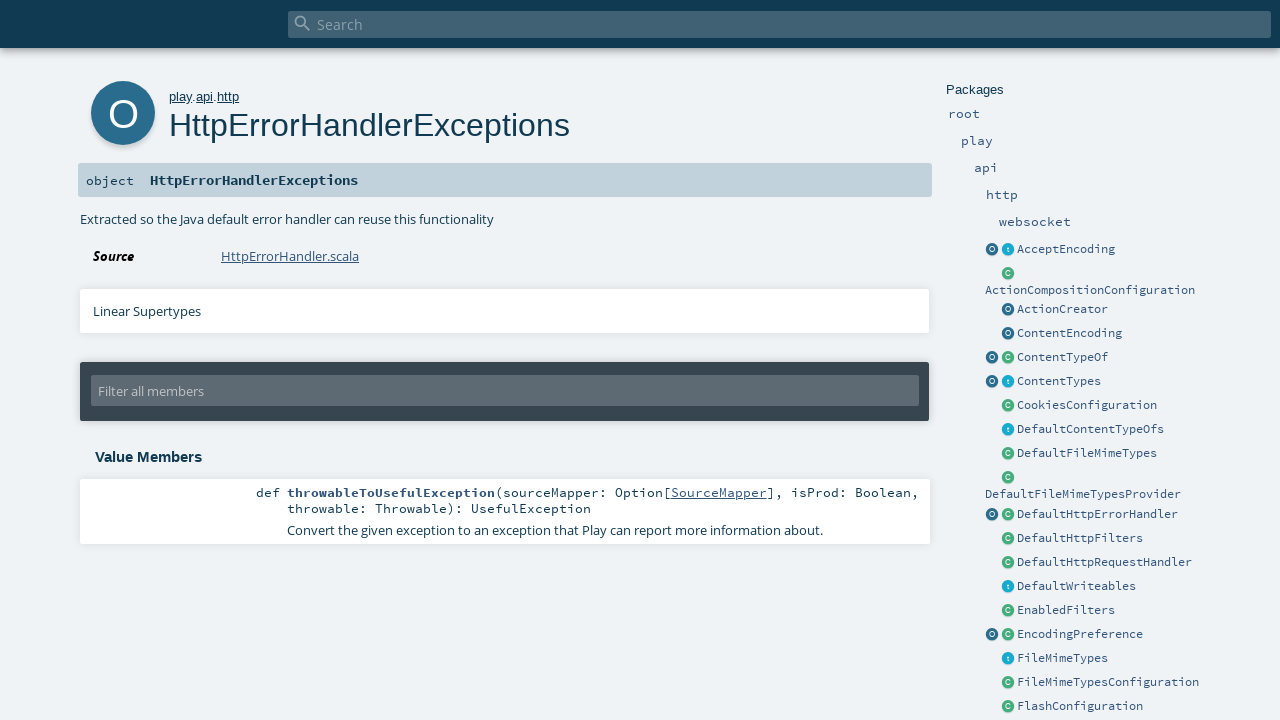

--- FILE ---
content_type: text/html
request_url: https://www.playframework.com/documentation/2.8.3/api/scala/play/api/http/HttpErrorHandlerExceptions$.html
body_size: 5968
content:
<!DOCTYPE html ><html><head><meta http-equiv="X-UA-Compatible" content="IE=edge"/><meta content="width=device-width, initial-scale=1.0, maximum-scale=1.0, user-scalable=no" name="viewport"/><title></title><meta content="" name="description"/><meta content="" name="keywords"/><meta http-equiv="content-type" content="text/html; charset=UTF-8"/><link href="../../../lib/index.css" media="screen" type="text/css" rel="stylesheet"/><link href="../../../lib/template.css" media="screen" type="text/css" rel="stylesheet"/><link href="../../../lib/diagrams.css" media="screen" type="text/css" rel="stylesheet" id="diagrams-css"/><script type="text/javascript" src="../../../lib/jquery.js"></script><script type="text/javascript" src="../../../lib/index.js"></script><script type="text/javascript" src="../../../index.js"></script><script type="text/javascript" src="../../../lib/scheduler.js"></script><script type="text/javascript" src="../../../lib/template.js"></script><script type="text/javascript" src="../../../lib/tools.tooltip.js"></script><script type="text/javascript">/* this variable can be used by the JS to determine the path to the root document */
var toRoot = '../../../';</script></head><body><div id="search"><span id="doc-title"><span id="doc-version"></span></span> <span class="close-results"><span class="left">&lt;</span> Back</span><div id="textfilter"><span class="input"><input autocapitalize="none" placeholder="Search" id="index-input" type="text" accesskey="/"/><i class="clear material-icons"></i><i id="search-icon" class="material-icons"></i></span></div></div><div id="search-results"><div id="search-progress"><div id="progress-fill"></div></div><div id="results-content"><div id="entity-results"></div><div id="member-results"></div></div></div><div id="content-scroll-container" style="-webkit-overflow-scrolling: touch;"><div id="content-container" style="-webkit-overflow-scrolling: touch;"><div id="subpackage-spacer"><div id="packages"><h1>Packages</h1><ul><li class="indented0 " name="_root_.root" group="Ungrouped" fullComment="yes" data-isabs="false" visbl="pub"><a id="_root_"></a><a id="root:_root_"></a> <span class="permalink"><a href="index.html#_root_" title="Permalink"><i class="material-icons"></i></a></span> <span class="modifier_kind"><span class="modifier"></span> <span class="kind">package</span></span> <span class="symbol"><a href="../../../index.html" title=""><span class="name">root</span></a></span><div class="fullcomment"><dl class="attributes block"><dt>Definition Classes</dt><dd><a href="../../../index.html" name="_root_" id="_root_" class="extype">root</a></dd></dl></div></li><li class="indented1 " name="_root_.play" group="Ungrouped" fullComment="yes" data-isabs="false" visbl="pub"><a id="play"></a><a id="play:play"></a> <span class="permalink"><a href="index.html#play" title="Permalink"><i class="material-icons"></i></a></span> <span class="modifier_kind"><span class="modifier"></span> <span class="kind">package</span></span> <span class="symbol"><a href="../../index.html" title="Play framework."><span class="name">play</span></a></span><p class="shortcomment cmt">Play framework.</p><div class="fullcomment"><div class="comment cmt"><p>Play framework.</p><h4> Play </h4><p><a href="https://www.playframework.com" target="_blank">http://www.playframework.com</a>
</p></div><dl class="attributes block"><dt>Definition Classes</dt><dd><a href="../../../index.html" name="_root_" id="_root_" class="extype">root</a></dd></dl></div></li><li class="indented2 " name="play.api" group="Ungrouped" fullComment="yes" data-isabs="false" visbl="pub"><a id="api"></a><a id="api:api"></a> <span class="permalink"><a href="../play/index.html#api" title="Permalink"><i class="material-icons"></i></a></span> <span class="modifier_kind"><span class="modifier"></span> <span class="kind">package</span></span> <span class="symbol"><a href="../index.html" title="Contains the public API for Scala developers."><span class="name">api</span></a></span><p class="shortcomment cmt">Contains the public API for Scala developers.</p><div class="fullcomment"><div class="comment cmt"><p>Contains the public API for Scala developers.</p><h6> Access the current Play application </h6><pre><span class="kw">import</span> play.api.Play.current</pre><h6> Read configuration </h6><pre><span class="kw">val</span> poolSize = configuration.getInt(<span class="lit">"engine.pool.size"</span>)</pre><h6> Use the logger </h6><pre>Logger.info(<span class="lit">"Hello!"</span>)</pre><h6> Define a Plugin </h6><pre><span class="kw">class</span> MyPlugin(app: Application) <span class="kw">extends</span> Plugin</pre><h6> Create adhoc applications (for testing) </h6><pre><span class="kw">val</span> application = Application(<span class="kw">new</span> File(<span class="lit">"."</span>), <span class="kw">this</span>.getClass.getClassloader, <span class="std">None</span>, Play.Mode.DEV)</pre></div><dl class="attributes block"><dt>Definition Classes</dt><dd><a href="../../index.html" name="play" id="play" class="extype">play</a></dd></dl></div></li><li class="indented3 " name="play.api.http" group="Ungrouped" fullComment="yes" data-isabs="false" visbl="pub"><a id="http"></a><a id="http:http"></a> <span class="permalink"><a href="../../play/api/index.html#http" title="Permalink"><i class="material-icons"></i></a></span> <span class="modifier_kind"><span class="modifier"></span> <span class="kind">package</span></span> <span class="symbol"><a href="index.html" title="Contains standard HTTP constants."><span class="name">http</span></a></span><p class="shortcomment cmt">Contains standard HTTP constants.</p><div class="fullcomment"><div class="comment cmt"><p>Contains standard HTTP constants.
For example:</p><pre><span class="kw">val</span> text = ContentTypes.TEXT
<span class="kw">val</span> ok = Status.OK
<span class="kw">val</span> accept = HeaderNames.ACCEPT</pre></div><dl class="attributes block"><dt>Definition Classes</dt><dd><a href="../index.html" name="play.api" id="play.api" class="extype">api</a></dd></dl></div></li><li class="indented4 " name="play.api.http.websocket" group="Ungrouped" fullComment="yes" data-isabs="false" visbl="pub"><a id="websocket"></a><a id="websocket:websocket"></a> <span class="permalink"><a href="../../../play/api/http/index.html#websocket" title="Permalink"><i class="material-icons"></i></a></span> <span class="modifier_kind"><span class="modifier"></span> <span class="kind">package</span></span> <span class="symbol"><a href="websocket/index.html" title=""><span class="name">websocket</span></a></span><div class="fullcomment"><dl class="attributes block"><dt>Definition Classes</dt><dd><a href="index.html" name="play.api.http" id="play.api.http" class="extype">http</a></dd></dl></div></li><li class="current-entities indented3"><a href="AcceptEncoding$.html" title="" class="object"></a> <a href="AcceptEncoding.html" title="A representation of the Accept-Encoding header" class="trait"></a><a href="AcceptEncoding.html" title="A representation of the Accept-Encoding header">AcceptEncoding</a></li><li class="current-entities indented3"><span class="separator"></span> <a href="ActionCompositionConfiguration.html" title="Configuration for action composition." class="class"></a><a href="ActionCompositionConfiguration.html" title="Configuration for action composition.">ActionCompositionConfiguration</a></li><li class="current-entities indented3"><span class="separator"></span> <a href="ActionCreator$.html" title="" class="object"></a><a href="ActionCreator$.html" title="">ActionCreator</a></li><li class="current-entities indented3"><span class="separator"></span> <a href="ContentEncoding$.html" title="" class="object"></a><a href="ContentEncoding$.html" title="">ContentEncoding</a></li><li class="current-entities indented3"><a href="ContentTypeOf$.html" title="Default Content-Type typeclasses." class="object"></a> <a href="ContentTypeOf.html" title="Defines the default content type for type A." class="class"></a><a href="ContentTypeOf.html" title="Defines the default content type for type A.">ContentTypeOf</a></li><li class="current-entities indented3"><a href="ContentTypes$.html" title="Defines common HTTP Content-Type header values, according to the current available Codec." class="object"></a> <a href="ContentTypes.html" title="Defines common HTTP Content-Type header values, according to the current available Codec." class="trait"></a><a href="ContentTypes.html" title="Defines common HTTP Content-Type header values, according to the current available Codec.">ContentTypes</a></li><li class="current-entities indented3"><span class="separator"></span> <a href="CookiesConfiguration.html" title="The cookies configuration" class="class"></a><a href="CookiesConfiguration.html" title="The cookies configuration">CookiesConfiguration</a></li><li class="current-entities indented3"><span class="separator"></span> <a href="DefaultContentTypeOfs.html" title="Contains typeclasses for ContentTypeOf." class="trait"></a><a href="DefaultContentTypeOfs.html" title="Contains typeclasses for ContentTypeOf.">DefaultContentTypeOfs</a></li><li class="current-entities indented3"><span class="separator"></span> <a href="DefaultFileMimeTypes.html" title="Default implementation of FileMimeTypes." class="class"></a><a href="DefaultFileMimeTypes.html" title="Default implementation of FileMimeTypes.">DefaultFileMimeTypes</a></li><li class="current-entities indented3"><span class="separator"></span> <a href="DefaultFileMimeTypesProvider.html" title="" class="class"></a><a href="DefaultFileMimeTypesProvider.html" title="">DefaultFileMimeTypesProvider</a></li><li class="current-entities indented3"><a href="DefaultHttpErrorHandler$.html" title="A default HTTP error handler that can be used when there's no application available." class="object"></a> <a href="DefaultHttpErrorHandler.html" title="The default HTTP error handler." class="class"></a><a href="DefaultHttpErrorHandler.html" title="The default HTTP error handler.">DefaultHttpErrorHandler</a></li><li class="current-entities indented3"><span class="separator"></span> <a href="DefaultHttpFilters.html" title="A default implementation of HttpFilters that accepts filters as a varargs constructor and exposes them as a filters sequence." class="class"></a><a href="DefaultHttpFilters.html" title="A default implementation of HttpFilters that accepts filters as a varargs constructor and exposes them as a filters sequence.">DefaultHttpFilters</a></li><li class="current-entities indented3"><span class="separator"></span> <a href="DefaultHttpRequestHandler.html" title="A base implementation of the HttpRequestHandler that handles Scala actions." class="class"></a><a href="DefaultHttpRequestHandler.html" title="A base implementation of the HttpRequestHandler that handles Scala actions.">DefaultHttpRequestHandler</a></li><li class="current-entities indented3"><span class="separator"></span> <a href="DefaultWriteables.html" title="Default Writeable." class="trait"></a><a href="DefaultWriteables.html" title="Default Writeable.">DefaultWriteables</a></li><li class="current-entities indented3"><span class="separator"></span> <a href="EnabledFilters.html" title="This class provides filters that are &quot;automatically&quot; enabled through play.filters.enabled." class="class"></a><a href="EnabledFilters.html" title="This class provides filters that are &quot;automatically&quot; enabled through play.filters.enabled.">EnabledFilters</a></li><li class="current-entities indented3"><a href="EncodingPreference$.html" title="" class="object"></a> <a href="EncodingPreference.html" title="A representation of an encoding preference as specified in the Accept-Encoding header." class="class"></a><a href="EncodingPreference.html" title="A representation of an encoding preference as specified in the Accept-Encoding header.">EncodingPreference</a></li><li class="current-entities indented3"><span class="separator"></span> <a href="FileMimeTypes.html" title="Defines behavior for file type mappings." class="trait"></a><a href="FileMimeTypes.html" title="Defines behavior for file type mappings.">FileMimeTypes</a></li><li class="current-entities indented3"><span class="separator"></span> <a href="FileMimeTypesConfiguration.html" title="Configuration for file MIME types, mapping from extension to content type." class="class"></a><a href="FileMimeTypesConfiguration.html" title="Configuration for file MIME types, mapping from extension to content type.">FileMimeTypesConfiguration</a></li><li class="current-entities indented3"><span class="separator"></span> <a href="FlashConfiguration.html" title="The flash configuration" class="class"></a><a href="FlashConfiguration.html" title="The flash configuration">FlashConfiguration</a></li><li class="current-entities indented3"><a href="HeaderNames$.html" title="Defines all standard HTTP headers." class="object"></a> <a href="HeaderNames.html" title="Defines all standard HTTP headers." class="trait"></a><a href="HeaderNames.html" title="Defines all standard HTTP headers.">HeaderNames</a></li><li class="current-entities indented3"><span class="separator"></span> <a href="HtmlOrJsonHttpErrorHandler.html" title="An HttpErrorHandler that uses either HTML or JSON in the response depending on the client's preference." class="class"></a><a href="HtmlOrJsonHttpErrorHandler.html" title="An HttpErrorHandler that uses either HTML or JSON in the response depending on the client's preference.">HtmlOrJsonHttpErrorHandler</a></li><li class="current-entities indented3"><a href="HttpChunk$.html" title="" class="object"></a> <a href="HttpChunk.html" title="An HTTP chunk." class="trait"></a><a href="HttpChunk.html" title="An HTTP chunk.">HttpChunk</a></li><li class="current-entities indented3"><a href="HttpConfiguration$.html" title="" class="object"></a> <a href="HttpConfiguration.html" title="HTTP related configuration of a Play application" class="class"></a><a href="HttpConfiguration.html" title="HTTP related configuration of a Play application">HttpConfiguration</a></li><li class="current-entities indented3"><a href="HttpEntity$.html" title="" class="object"></a> <a href="HttpEntity.html" title="An HTTP entity." class="trait"></a><a href="HttpEntity.html" title="An HTTP entity.">HttpEntity</a></li><li class="current-entities indented3"><span class="separator"></span> <a href="HttpErrorConfig.html" title="" class="class"></a><a href="HttpErrorConfig.html" title="">HttpErrorConfig</a></li><li class="current-entities indented3"><a href="HttpErrorHandler$.html" title="" class="object"></a> <a href="HttpErrorHandler.html" title="Component for handling HTTP errors in Play." class="trait"></a><a href="HttpErrorHandler.html" title="Component for handling HTTP errors in Play.">HttpErrorHandler</a></li><li class="current-entities indented3"><span class="separator"></span> <a href="" title="Extracted so the Java default error handler can reuse this functionality" class="object"></a><a href="" title="Extracted so the Java default error handler can reuse this functionality">HttpErrorHandlerExceptions</a></li><li class="current-entities indented3"><a href="HttpFilters$.html" title="" class="object"></a> <a href="HttpFilters.html" title="Provides filters to the play.api.http.HttpRequestHandler." class="trait"></a><a href="HttpFilters.html" title="Provides filters to the play.api.http.HttpRequestHandler.">HttpFilters</a></li><li class="current-entities indented3"><a href="HttpProtocol$.html" title="Defines HTTP protocol constants" class="object"></a> <a href="HttpProtocol.html" title="Defines HTTP protocol constants" class="trait"></a><a href="HttpProtocol.html" title="Defines HTTP protocol constants">HttpProtocol</a></li><li class="current-entities indented3"><a href="HttpRequestHandler$.html" title="" class="object"></a> <a href="HttpRequestHandler.html" title="Primary entry point for all HTTP requests on Play applications." class="trait"></a><a href="HttpRequestHandler.html" title="Primary entry point for all HTTP requests on Play applications.">HttpRequestHandler</a></li><li class="current-entities indented3"><a href="HttpVerbs$.html" title="Standard HTTP Verbs" class="object"></a> <a href="HttpVerbs.html" title="Standard HTTP Verbs" class="trait"></a><a href="HttpVerbs.html" title="Standard HTTP Verbs">HttpVerbs</a></li><li class="current-entities indented3"><span class="separator"></span> <a href="JWTConfiguration.html" title="The JSON Web Token configuration" class="class"></a><a href="JWTConfiguration.html" title="The JSON Web Token configuration">JWTConfiguration</a></li><li class="current-entities indented3"><span class="separator"></span> <a href="JWTConfigurationParser$.html" title="" class="object"></a><a href="JWTConfigurationParser$.html" title="">JWTConfigurationParser</a></li><li class="current-entities indented3"><span class="separator"></span> <a href="JavaCompatibleHttpRequestHandler.html" title="A Java compatible HTTP request handler." class="class"></a><a href="JavaCompatibleHttpRequestHandler.html" title="A Java compatible HTTP request handler.">JavaCompatibleHttpRequestHandler</a></li><li class="current-entities indented3"><span class="separator"></span> <a href="JavaHttpFiltersAdapter.html" title="Adapter from the Java HttpFilters to the Scala HttpFilters interface." class="class"></a><a href="JavaHttpFiltersAdapter.html" title="Adapter from the Java HttpFilters to the Scala HttpFilters interface.">JavaHttpFiltersAdapter</a></li><li class="current-entities indented3"><span class="separator"></span> <a href="JavaHttpFiltersDelegate.html" title="" class="class"></a><a href="JavaHttpFiltersDelegate.html" title="">JavaHttpFiltersDelegate</a></li><li class="current-entities indented3"><span class="separator"></span> <a href="JsonHttpErrorHandler.html" title="An alternative default HTTP error handler which will render errors as JSON messages instead of HTML pages." class="class"></a><a href="JsonHttpErrorHandler.html" title="An alternative default HTTP error handler which will render errors as JSON messages instead of HTML pages.">JsonHttpErrorHandler</a></li><li class="current-entities indented3"><span class="separator"></span> <a href="LazyHttpErrorHandler$.html" title="A lazy HTTP error handler, that looks up the error handler from the current application" class="object"></a><a href="LazyHttpErrorHandler$.html" title="A lazy HTTP error handler, that looks up the error handler from the current application">LazyHttpErrorHandler</a></li><li class="current-entities indented3"><span class="separator"></span> <a href="LowPriorityWriteables.html" title="Default Writeable with lower priority." class="trait"></a><a href="LowPriorityWriteables.html" title="Default Writeable with lower priority.">LowPriorityWriteables</a></li><li class="current-entities indented3"><a href="MediaRange$.html" title="" class="object"></a> <a href="MediaRange.html" title="A media range as defined by RFC 2616 14.1" class="class"></a><a href="MediaRange.html" title="A media range as defined by RFC 2616 14.1">MediaRange</a></li><li class="current-entities indented3"><a href="MediaType$.html" title="" class="object"></a> <a href="MediaType.html" title="A media type as defined by RFC 2616 3.7." class="class"></a><a href="MediaType.html" title="A media type as defined by RFC 2616 3.7.">MediaType</a></li><li class="current-entities indented3"><a href="MimeTypes$.html" title="Common HTTP MIME types" class="object"></a> <a href="MimeTypes.html" title="Common HTTP MIME types" class="trait"></a><a href="MimeTypes.html" title="Common HTTP MIME types">MimeTypes</a></li><li class="current-entities indented3"><a href="NoHttpFilters$.html" title="" class="object"></a> <a href="NoHttpFilters.html" title="A filters provider that provides no filters." class="class"></a><a href="NoHttpFilters.html" title="A filters provider that provides no filters.">NoHttpFilters</a></li><li class="current-entities indented3"><span class="separator"></span> <a href="NotImplementedHttpRequestHandler$.html" title="Implementation of a [HttpRequestHandler] that always returns NotImplemented results" class="object"></a><a href="NotImplementedHttpRequestHandler$.html" title="Implementation of a [HttpRequestHandler] that always returns NotImplemented results">NotImplementedHttpRequestHandler</a></li><li class="current-entities indented3"><span class="separator"></span> <a href="ParserConfiguration.html" title="Configuration for body parsers." class="class"></a><a href="ParserConfiguration.html" title="Configuration for body parsers.">ParserConfiguration</a></li><li class="current-entities indented3"><span class="separator"></span> <a href="Port.html" title="A port." class="class"></a><a href="Port.html" title="A port.">Port</a></li><li class="current-entities indented3"><a href="PreferredMediaTypeHttpErrorHandler$.html" title="" class="object"></a> <a href="PreferredMediaTypeHttpErrorHandler.html" title="An HttpErrorHandler that delegates to one of several HttpErrorHandlers based on media type preferences." class="class"></a><a href="PreferredMediaTypeHttpErrorHandler.html" title="An HttpErrorHandler that delegates to one of several HttpErrorHandlers based on media type preferences.">PreferredMediaTypeHttpErrorHandler</a></li><li class="current-entities indented3"><a href="SecretConfiguration$.html" title="" class="object"></a> <a href="SecretConfiguration.html" title="The application secret." class="class"></a><a href="SecretConfiguration.html" title="The application secret.">SecretConfiguration</a></li><li class="current-entities indented3"><span class="separator"></span> <a href="SessionConfiguration.html" title="The session configuration" class="class"></a><a href="SessionConfiguration.html" title="The session configuration">SessionConfiguration</a></li><li class="current-entities indented3"><a href="Status$.html" title="Defines all standard HTTP status codes, with additional helpers for determining the type of status." class="object"></a> <a href="Status.html" title="Defines all standard HTTP status codes." class="trait"></a><a href="Status.html" title="Defines all standard HTTP status codes.">Status</a></li><li class="current-entities indented3"><a href="Writeable$.html" title="Helper utilities for Writeable." class="object"></a> <a href="Writeable.html" title="Transform a value of type A to a Byte Array." class="class"></a><a href="Writeable.html" title="Transform a value of type A to a Byte Array.">Writeable</a></li></ul></div></div><div id="content"><body class="object value"><div id="definition"><div class="big-circle object">o</div><p id="owner"><a href="../../index.html" name="play" id="play" class="extype">play</a>.<a href="../index.html" name="play.api" id="play.api" class="extype">api</a>.<a href="index.html" name="play.api.http" id="play.api.http" class="extype">http</a></p><h1>HttpErrorHandlerExceptions<span class="permalink"><a href="../../../play/api/http/HttpErrorHandlerExceptions$.html" title="Permalink"><i class="material-icons"></i></a></span></h1><h3><span class="morelinks"></span></h3></div><h4 id="signature" class="signature"><span class="modifier_kind"><span class="modifier"></span> <span class="kind">object</span></span> <span class="symbol"><span class="name">HttpErrorHandlerExceptions</span></span></h4><div id="comment" class="fullcommenttop"><div class="comment cmt"><p>Extracted so the Java default error handler can reuse this functionality
</p></div><dl class="attributes block"><dt>Source</dt><dd><a href="https://github.com/playframework/playframework/tree/2.7.6/core/play/src/main/scala/play/api/http/HttpErrorHandler.scala" target="_blank">HttpErrorHandler.scala</a></dd></dl><div class="toggleContainer"><div class="toggle block"><span>Linear Supertypes</span><div class="superTypes hiddenContent"><span name="scala.AnyRef" class="extype">AnyRef</span>, <span name="scala.Any" class="extype">Any</span></div></div></div></div><div id="mbrsel"><div class="toggle"></div><div id="memberfilter"><i class="material-icons arrow"></i><span class="input"><input placeholder="Filter all members" id="mbrsel-input" type="text" accesskey="/"/></span><i class="clear material-icons"></i></div><div id="filterby"><div id="order"><span class="filtertype">Ordering</span><ol><li class="alpha in"><span>Alphabetic</span></li><li class="inherit out"><span>By Inheritance</span></li></ol></div><div class="ancestors"><span class="filtertype">Inherited<br/></span><ol id="linearization"><li class="in" name="play.api.http.HttpErrorHandlerExceptions"><span>HttpErrorHandlerExceptions</span></li><li class="in" name="scala.AnyRef"><span>AnyRef</span></li><li class="in" name="scala.Any"><span>Any</span></li></ol></div><div class="ancestors"><span class="filtertype"></span><ol><li class="hideall out"><span>Hide All</span></li><li class="showall in"><span>Show All</span></li></ol></div><div id="visbl"><span class="filtertype">Visibility</span><ol><li class="public in"><span>Public</span></li><li class="all out"><span>All</span></li></ol></div></div></div><div id="template"><div id="allMembers"><div class="values members"><h3>Value Members</h3><ol><li class="indented0 " name="scala.AnyRef#!=" group="Ungrouped" fullComment="yes" data-isabs="false" visbl="pub"><a id="!=(x$1:Any):Boolean"></a><a id="!=(Any):Boolean"></a> <span class="permalink"><a href="../../../play/api/http/HttpErrorHandlerExceptions$.html#!=(x$1:Any):Boolean" title="Permalink"><i class="material-icons"></i></a></span> <span class="modifier_kind"><span class="modifier">final </span> <span class="kind">def</span></span> <span class="symbol"><span class="name" title="gt4s: $bang$eq">!=</span><span class="params">(<span name="arg0">arg0: <span name="scala.Any" class="extype">Any</span></span>)</span><span class="result">: <span name="scala.Boolean" class="extype">Boolean</span></span></span><div class="fullcomment"><dl class="attributes block"><dt>Definition Classes</dt><dd>AnyRef → Any</dd></dl></div></li><li class="indented0 " name="scala.AnyRef###" group="Ungrouped" fullComment="yes" data-isabs="false" visbl="pub"><a id="##():Int"></a> <span class="permalink"><a href="../../../play/api/http/HttpErrorHandlerExceptions$.html###():Int" title="Permalink"><i class="material-icons"></i></a></span> <span class="modifier_kind"><span class="modifier">final </span> <span class="kind">def</span></span> <span class="symbol"><span class="name" title="gt4s: $hash$hash">##</span><span class="params">()</span><span class="result">: <span name="scala.Int" class="extype">Int</span></span></span><div class="fullcomment"><dl class="attributes block"><dt>Definition Classes</dt><dd>AnyRef → Any</dd></dl></div></li><li class="indented0 " name="scala.AnyRef#==" group="Ungrouped" fullComment="yes" data-isabs="false" visbl="pub"><a id="==(x$1:Any):Boolean"></a><a id="==(Any):Boolean"></a> <span class="permalink"><a href="../../../play/api/http/HttpErrorHandlerExceptions$.html#==(x$1:Any):Boolean" title="Permalink"><i class="material-icons"></i></a></span> <span class="modifier_kind"><span class="modifier">final </span> <span class="kind">def</span></span> <span class="symbol"><span class="name" title="gt4s: $eq$eq">==</span><span class="params">(<span name="arg0">arg0: <span name="scala.Any" class="extype">Any</span></span>)</span><span class="result">: <span name="scala.Boolean" class="extype">Boolean</span></span></span><div class="fullcomment"><dl class="attributes block"><dt>Definition Classes</dt><dd>AnyRef → Any</dd></dl></div></li><li class="indented0 " name="scala.Any#asInstanceOf" group="Ungrouped" fullComment="yes" data-isabs="false" visbl="pub"><a id="asInstanceOf[T0]:T0"></a> <span class="permalink"><a href="../../../play/api/http/HttpErrorHandlerExceptions$.html#asInstanceOf[T0]:T0" title="Permalink"><i class="material-icons"></i></a></span> <span class="modifier_kind"><span class="modifier">final </span> <span class="kind">def</span></span> <span class="symbol"><span class="name">asInstanceOf</span><span class="tparams">[<span name="T0">T0</span>]</span><span class="result">: <span name="scala.Any.asInstanceOf.T0" class="extype">T0</span></span></span><div class="fullcomment"><dl class="attributes block"><dt>Definition Classes</dt><dd>Any</dd></dl></div></li><li class="indented0 " name="scala.AnyRef#clone" group="Ungrouped" fullComment="yes" data-isabs="false" visbl="prt"><a id="clone():Object"></a><a id="clone():AnyRef"></a> <span class="permalink"><a href="../../../play/api/http/HttpErrorHandlerExceptions$.html#clone():Object" title="Permalink"><i class="material-icons"></i></a></span> <span class="modifier_kind"><span class="modifier"></span> <span class="kind">def</span></span> <span class="symbol"><span class="name">clone</span><span class="params">()</span><span class="result">: <span name="scala.AnyRef" class="extype">AnyRef</span></span></span><div class="fullcomment"><dl class="attributes block"><dt>Attributes</dt><dd>protected[<a href="../../../java/lang/index.html" name="java.lang" id="java.lang" class="extype">java.lang</a>] </dd><dt>Definition Classes</dt><dd>AnyRef</dd><dt>Annotations</dt><dd><span class="name">@throws</span><span class="args">(<span><span class="defval">classOf[java.lang.CloneNotSupportedException]</span></span>)</span> <span class="name">@native</span><span class="args">()</span> </dd></dl></div></li><li class="indented0 " name="scala.AnyRef#eq" group="Ungrouped" fullComment="yes" data-isabs="false" visbl="pub"><a id="eq(x$1:AnyRef):Boolean"></a><a id="eq(AnyRef):Boolean"></a> <span class="permalink"><a href="../../../play/api/http/HttpErrorHandlerExceptions$.html#eq(x$1:AnyRef):Boolean" title="Permalink"><i class="material-icons"></i></a></span> <span class="modifier_kind"><span class="modifier">final </span> <span class="kind">def</span></span> <span class="symbol"><span class="name">eq</span><span class="params">(<span name="arg0">arg0: <span name="scala.AnyRef" class="extype">AnyRef</span></span>)</span><span class="result">: <span name="scala.Boolean" class="extype">Boolean</span></span></span><div class="fullcomment"><dl class="attributes block"><dt>Definition Classes</dt><dd>AnyRef</dd></dl></div></li><li class="indented0 " name="scala.AnyRef#equals" group="Ungrouped" fullComment="yes" data-isabs="false" visbl="pub"><a id="equals(x$1:Object):Boolean"></a><a id="equals(AnyRef):Boolean"></a> <span class="permalink"><a href="../../../play/api/http/HttpErrorHandlerExceptions$.html#equals(x$1:Object):Boolean" title="Permalink"><i class="material-icons"></i></a></span> <span class="modifier_kind"><span class="modifier"></span> <span class="kind">def</span></span> <span class="symbol"><span class="name">equals</span><span class="params">(<span name="arg0">arg0: <span name="scala.AnyRef" class="extype">AnyRef</span></span>)</span><span class="result">: <span name="scala.Boolean" class="extype">Boolean</span></span></span><div class="fullcomment"><dl class="attributes block"><dt>Definition Classes</dt><dd>AnyRef → Any</dd></dl></div></li><li class="indented0 " name="scala.AnyRef#finalize" group="Ungrouped" fullComment="yes" data-isabs="false" visbl="prt"><a id="finalize():Unit"></a> <span class="permalink"><a href="../../../play/api/http/HttpErrorHandlerExceptions$.html#finalize():Unit" title="Permalink"><i class="material-icons"></i></a></span> <span class="modifier_kind"><span class="modifier"></span> <span class="kind">def</span></span> <span class="symbol"><span class="name">finalize</span><span class="params">()</span><span class="result">: <span name="scala.Unit" class="extype">Unit</span></span></span><div class="fullcomment"><dl class="attributes block"><dt>Attributes</dt><dd>protected[<a href="../../../java/lang/index.html" name="java.lang" id="java.lang" class="extype">java.lang</a>] </dd><dt>Definition Classes</dt><dd>AnyRef</dd><dt>Annotations</dt><dd><span class="name">@throws</span><span class="args">(<span><span class="symbol">classOf[java.lang.Throwable]</span></span>)</span> </dd></dl></div></li><li class="indented0 " name="scala.AnyRef#getClass" group="Ungrouped" fullComment="yes" data-isabs="false" visbl="pub"><a id="getClass():Class[_]"></a><a id="getClass():Class[_&lt;:AnyRef]"></a> <span class="permalink"><a href="../../../play/api/http/HttpErrorHandlerExceptions$.html#getClass():Class[_]" title="Permalink"><i class="material-icons"></i></a></span> <span class="modifier_kind"><span class="modifier">final </span> <span class="kind">def</span></span> <span class="symbol"><span class="name">getClass</span><span class="params">()</span><span class="result">: <span name="java.lang.Class" class="extype">Class</span>[_ &lt;: <span name="scala.AnyRef" class="extype">AnyRef</span>]</span></span><div class="fullcomment"><dl class="attributes block"><dt>Definition Classes</dt><dd>AnyRef → Any</dd><dt>Annotations</dt><dd><span class="name">@native</span><span class="args">()</span> </dd></dl></div></li><li class="indented0 " name="scala.AnyRef#hashCode" group="Ungrouped" fullComment="yes" data-isabs="false" visbl="pub"><a id="hashCode():Int"></a> <span class="permalink"><a href="../../../play/api/http/HttpErrorHandlerExceptions$.html#hashCode():Int" title="Permalink"><i class="material-icons"></i></a></span> <span class="modifier_kind"><span class="modifier"></span> <span class="kind">def</span></span> <span class="symbol"><span class="name">hashCode</span><span class="params">()</span><span class="result">: <span name="scala.Int" class="extype">Int</span></span></span><div class="fullcomment"><dl class="attributes block"><dt>Definition Classes</dt><dd>AnyRef → Any</dd><dt>Annotations</dt><dd><span class="name">@native</span><span class="args">()</span> </dd></dl></div></li><li class="indented0 " name="scala.Any#isInstanceOf" group="Ungrouped" fullComment="yes" data-isabs="false" visbl="pub"><a id="isInstanceOf[T0]:Boolean"></a> <span class="permalink"><a href="../../../play/api/http/HttpErrorHandlerExceptions$.html#isInstanceOf[T0]:Boolean" title="Permalink"><i class="material-icons"></i></a></span> <span class="modifier_kind"><span class="modifier">final </span> <span class="kind">def</span></span> <span class="symbol"><span class="name">isInstanceOf</span><span class="tparams">[<span name="T0">T0</span>]</span><span class="result">: <span name="scala.Boolean" class="extype">Boolean</span></span></span><div class="fullcomment"><dl class="attributes block"><dt>Definition Classes</dt><dd>Any</dd></dl></div></li><li class="indented0 " name="scala.AnyRef#ne" group="Ungrouped" fullComment="yes" data-isabs="false" visbl="pub"><a id="ne(x$1:AnyRef):Boolean"></a><a id="ne(AnyRef):Boolean"></a> <span class="permalink"><a href="../../../play/api/http/HttpErrorHandlerExceptions$.html#ne(x$1:AnyRef):Boolean" title="Permalink"><i class="material-icons"></i></a></span> <span class="modifier_kind"><span class="modifier">final </span> <span class="kind">def</span></span> <span class="symbol"><span class="name">ne</span><span class="params">(<span name="arg0">arg0: <span name="scala.AnyRef" class="extype">AnyRef</span></span>)</span><span class="result">: <span name="scala.Boolean" class="extype">Boolean</span></span></span><div class="fullcomment"><dl class="attributes block"><dt>Definition Classes</dt><dd>AnyRef</dd></dl></div></li><li class="indented0 " name="scala.AnyRef#notify" group="Ungrouped" fullComment="yes" data-isabs="false" visbl="pub"><a id="notify():Unit"></a> <span class="permalink"><a href="../../../play/api/http/HttpErrorHandlerExceptions$.html#notify():Unit" title="Permalink"><i class="material-icons"></i></a></span> <span class="modifier_kind"><span class="modifier">final </span> <span class="kind">def</span></span> <span class="symbol"><span class="name">notify</span><span class="params">()</span><span class="result">: <span name="scala.Unit" class="extype">Unit</span></span></span><div class="fullcomment"><dl class="attributes block"><dt>Definition Classes</dt><dd>AnyRef</dd><dt>Annotations</dt><dd><span class="name">@native</span><span class="args">()</span> </dd></dl></div></li><li class="indented0 " name="scala.AnyRef#notifyAll" group="Ungrouped" fullComment="yes" data-isabs="false" visbl="pub"><a id="notifyAll():Unit"></a> <span class="permalink"><a href="../../../play/api/http/HttpErrorHandlerExceptions$.html#notifyAll():Unit" title="Permalink"><i class="material-icons"></i></a></span> <span class="modifier_kind"><span class="modifier">final </span> <span class="kind">def</span></span> <span class="symbol"><span class="name">notifyAll</span><span class="params">()</span><span class="result">: <span name="scala.Unit" class="extype">Unit</span></span></span><div class="fullcomment"><dl class="attributes block"><dt>Definition Classes</dt><dd>AnyRef</dd><dt>Annotations</dt><dd><span class="name">@native</span><span class="args">()</span> </dd></dl></div></li><li class="indented0 " name="scala.AnyRef#synchronized" group="Ungrouped" fullComment="yes" data-isabs="false" visbl="pub"><a id="synchronized[T0](x$1:=&gt;T0):T0"></a><a id="synchronized[T0](=&gt;T0):T0"></a> <span class="permalink"><a href="../../../play/api/http/HttpErrorHandlerExceptions$.html#synchronized[T0](x$1:=&gt;T0):T0" title="Permalink"><i class="material-icons"></i></a></span> <span class="modifier_kind"><span class="modifier">final </span> <span class="kind">def</span></span> <span class="symbol"><span class="name">synchronized</span><span class="tparams">[<span name="T0">T0</span>]</span><span class="params">(<span name="arg0">arg0: =&gt; <span name="java.lang.AnyRef.synchronized.T0" class="extype">T0</span></span>)</span><span class="result">: <span name="java.lang.AnyRef.synchronized.T0" class="extype">T0</span></span></span><div class="fullcomment"><dl class="attributes block"><dt>Definition Classes</dt><dd>AnyRef</dd></dl></div></li><li class="indented0 " name="play.api.http.HttpErrorHandlerExceptions#throwableToUsefulException" group="Ungrouped" fullComment="yes" data-isabs="false" visbl="pub"><a id="throwableToUsefulException(sourceMapper:Option[play.core.SourceMapper],isProd:Boolean,throwable:Throwable):play.api.UsefulException"></a><a id="throwableToUsefulException(Option[SourceMapper],Boolean,Throwable):UsefulException"></a> <span class="permalink"><a href="../../../play/api/http/HttpErrorHandlerExceptions$.html#throwableToUsefulException(sourceMapper:Option[play.core.SourceMapper],isProd:Boolean,throwable:Throwable):play.api.UsefulException" title="Permalink"><i class="material-icons"></i></a></span> <span class="modifier_kind"><span class="modifier"></span> <span class="kind">def</span></span> <span class="symbol"><span class="name">throwableToUsefulException</span><span class="params">(<span name="sourceMapper">sourceMapper: <span name="scala.Option" class="extype">Option</span>[<a href="../../core/SourceMapper.html" name="play.core.SourceMapper" id="play.core.SourceMapper" class="extype">SourceMapper</a>]</span>, <span name="isProd">isProd: <span name="scala.Boolean" class="extype">Boolean</span></span>, <span name="throwable">throwable: <span name="scala.Throwable" class="extype">Throwable</span></span>)</span><span class="result">: <span name="play.api.UsefulException" class="extype">UsefulException</span></span></span><p class="shortcomment cmt">Convert the given exception to an exception that Play can report more information about.</p><div class="fullcomment"><div class="comment cmt"><p>Convert the given exception to an exception that Play can report more information about.</p><p>This will generate an id for the exception, and in dev mode, will load the source code for the code that threw the
exception, making it possible to report on the location that the exception was thrown from.
</p></div></div></li><li class="indented0 " name="scala.AnyRef#toString" group="Ungrouped" fullComment="yes" data-isabs="false" visbl="pub"><a id="toString():String"></a> <span class="permalink"><a href="../../../play/api/http/HttpErrorHandlerExceptions$.html#toString():String" title="Permalink"><i class="material-icons"></i></a></span> <span class="modifier_kind"><span class="modifier"></span> <span class="kind">def</span></span> <span class="symbol"><span class="name">toString</span><span class="params">()</span><span class="result">: <span name="java.lang.String" class="extype">String</span></span></span><div class="fullcomment"><dl class="attributes block"><dt>Definition Classes</dt><dd>AnyRef → Any</dd></dl></div></li><li class="indented0 " name="scala.AnyRef#wait" group="Ungrouped" fullComment="yes" data-isabs="false" visbl="pub"><a id="wait():Unit"></a> <span class="permalink"><a href="../../../play/api/http/HttpErrorHandlerExceptions$.html#wait():Unit" title="Permalink"><i class="material-icons"></i></a></span> <span class="modifier_kind"><span class="modifier">final </span> <span class="kind">def</span></span> <span class="symbol"><span class="name">wait</span><span class="params">()</span><span class="result">: <span name="scala.Unit" class="extype">Unit</span></span></span><div class="fullcomment"><dl class="attributes block"><dt>Definition Classes</dt><dd>AnyRef</dd><dt>Annotations</dt><dd><span class="name">@throws</span><span class="args">(<span><span class="defval">classOf[java.lang.InterruptedException]</span></span>)</span> </dd></dl></div></li><li class="indented0 " name="scala.AnyRef#wait" group="Ungrouped" fullComment="yes" data-isabs="false" visbl="pub"><a id="wait(x$1:Long,x$2:Int):Unit"></a><a id="wait(Long,Int):Unit"></a> <span class="permalink"><a href="../../../play/api/http/HttpErrorHandlerExceptions$.html#wait(x$1:Long,x$2:Int):Unit" title="Permalink"><i class="material-icons"></i></a></span> <span class="modifier_kind"><span class="modifier">final </span> <span class="kind">def</span></span> <span class="symbol"><span class="name">wait</span><span class="params">(<span name="arg0">arg0: <span name="scala.Long" class="extype">Long</span></span>, <span name="arg1">arg1: <span name="scala.Int" class="extype">Int</span></span>)</span><span class="result">: <span name="scala.Unit" class="extype">Unit</span></span></span><div class="fullcomment"><dl class="attributes block"><dt>Definition Classes</dt><dd>AnyRef</dd><dt>Annotations</dt><dd><span class="name">@throws</span><span class="args">(<span><span class="defval">classOf[java.lang.InterruptedException]</span></span>)</span> </dd></dl></div></li><li class="indented0 " name="scala.AnyRef#wait" group="Ungrouped" fullComment="yes" data-isabs="false" visbl="pub"><a id="wait(x$1:Long):Unit"></a><a id="wait(Long):Unit"></a> <span class="permalink"><a href="../../../play/api/http/HttpErrorHandlerExceptions$.html#wait(x$1:Long):Unit" title="Permalink"><i class="material-icons"></i></a></span> <span class="modifier_kind"><span class="modifier">final </span> <span class="kind">def</span></span> <span class="symbol"><span class="name">wait</span><span class="params">(<span name="arg0">arg0: <span name="scala.Long" class="extype">Long</span></span>)</span><span class="result">: <span name="scala.Unit" class="extype">Unit</span></span></span><div class="fullcomment"><dl class="attributes block"><dt>Definition Classes</dt><dd>AnyRef</dd><dt>Annotations</dt><dd><span class="name">@throws</span><span class="args">(<span><span class="defval">classOf[java.lang.InterruptedException]</span></span>)</span> <span class="name">@native</span><span class="args">()</span> </dd></dl></div></li></ol></div></div><div id="inheritedMembers"><div name="scala.AnyRef" class="parent"><h3>Inherited from <span name="scala.AnyRef" class="extype">AnyRef</span></h3></div><div name="scala.Any" class="parent"><h3>Inherited from <span name="scala.Any" class="extype">Any</span></h3></div></div><div id="groupedMembers"><div name="Ungrouped" class="group"><h3>Ungrouped</h3></div></div></div><div id="tooltip"></div><div id="footer"></div><script defer src="https://static.cloudflareinsights.com/beacon.min.js/vcd15cbe7772f49c399c6a5babf22c1241717689176015" integrity="sha512-ZpsOmlRQV6y907TI0dKBHq9Md29nnaEIPlkf84rnaERnq6zvWvPUqr2ft8M1aS28oN72PdrCzSjY4U6VaAw1EQ==" data-cf-beacon='{"version":"2024.11.0","token":"1fb9a43722c14cbfbeacd9653ff2a9e3","r":1,"server_timing":{"name":{"cfCacheStatus":true,"cfEdge":true,"cfExtPri":true,"cfL4":true,"cfOrigin":true,"cfSpeedBrain":true},"location_startswith":null}}' crossorigin="anonymous"></script>
</body></div></div></div></body></html>
